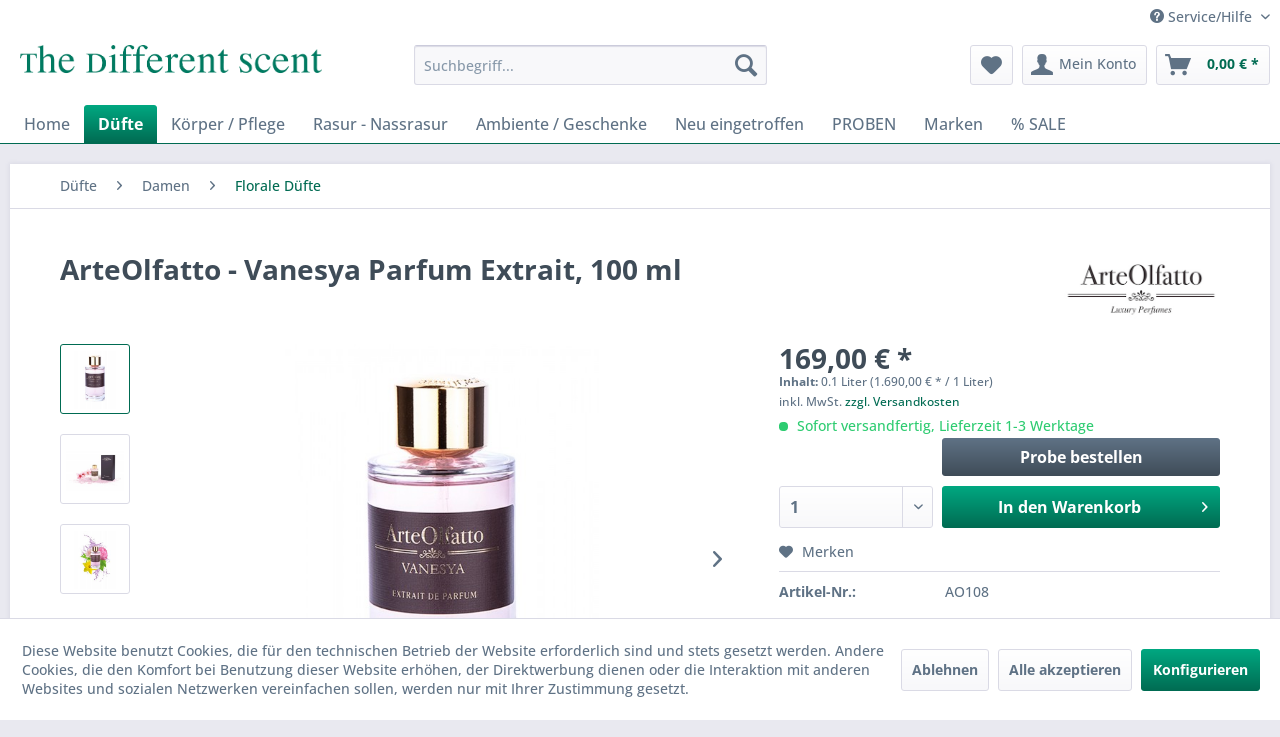

--- FILE ---
content_type: text/html; charset=UTF-8
request_url: https://www.thedifferentscent.de/duefte/damen/florale-duefte/1123/arteolfatto-vanesya-parfum-extrait-100-ml
body_size: 14061
content:
<!DOCTYPE html>
<html class="no-js" lang="de" itemscope="itemscope" itemtype="https://schema.org/WebPage">
<head>
<meta charset="utf-8">
<meta name="author" content="" />
<meta name="robots" content="index,follow" />
<meta name="revisit-after" content="15 days" />
<meta name="keywords" content="ArteOlfatto, Vanesya, Parfum, Luxusduft, Parfümerie, Berlin" />
<meta name="description" content=" 
Vanesya - dieses Parfüm ist den Frauen und ihrer Stärke für Inspiration gewidmet. Es ist ein Strauß aus einem einmaligen Mix von Moschus, Osmanthus…" />
<meta property="og:type" content="product" />
<meta property="og:site_name" content="The Different Scent" />
<meta property="og:url" content="https://www.thedifferentscent.de/duefte/damen/florale-duefte/1123/arteolfatto-vanesya-parfum-extrait-100-ml" />
<meta property="og:title" content="ArteOlfatto - Vanesya Parfum Extrait, 100 ml" />
<meta property="og:description" content="&amp;nbsp;
Vanesya    - dieses Parfüm ist  den Frauen und ihrer Stärke für Inspiration gewidmet. Es ist ein Strauß aus einem einmaligen Mix von…" />
<meta property="og:image" content="https://www.thedifferentscent.de/media/image/74/f7/87/ARTEOVAN1.jpg" />
<meta property="product:brand" content="ArteOlfatto" />
<meta property="product:price" content="169,00" />
<meta property="product:product_link" content="https://www.thedifferentscent.de/duefte/damen/florale-duefte/1123/arteolfatto-vanesya-parfum-extrait-100-ml" />
<meta name="twitter:card" content="product" />
<meta name="twitter:site" content="The Different Scent" />
<meta name="twitter:title" content="ArteOlfatto - Vanesya Parfum Extrait, 100 ml" />
<meta name="twitter:description" content="&amp;nbsp;
Vanesya    - dieses Parfüm ist  den Frauen und ihrer Stärke für Inspiration gewidmet. Es ist ein Strauß aus einem einmaligen Mix von…" />
<meta name="twitter:image" content="https://www.thedifferentscent.de/media/image/74/f7/87/ARTEOVAN1.jpg" />
<meta itemprop="copyrightHolder" content="The Different Scent" />
<meta itemprop="copyrightYear" content="2014" />
<meta itemprop="isFamilyFriendly" content="True" />
<meta itemprop="image" content="https://www.thedifferentscent.de/media/image/fc/70/97/h80_logo.png" />
<meta name="viewport" content="width=device-width, initial-scale=1.0">
<meta name="mobile-web-app-capable" content="yes">
<meta name="apple-mobile-web-app-title" content="The Different Scent">
<meta name="apple-mobile-web-app-capable" content="yes">
<meta name="apple-mobile-web-app-status-bar-style" content="default">
<link rel="apple-touch-icon-precomposed" href="https://www.thedifferentscent.de/media/image/69/75/16/180x180.png">
<link rel="shortcut icon" href="https://www.thedifferentscent.de/media/image/63/54/8c/favicon.png">
<meta name="msapplication-navbutton-color" content="#006b52" />
<meta name="application-name" content="The Different Scent" />
<meta name="msapplication-starturl" content="https://www.thedifferentscent.de/" />
<meta name="msapplication-window" content="width=1024;height=768" />
<meta name="msapplication-TileImage" content="https://www.thedifferentscent.de/media/image/e3/e2/cb/150x150.png">
<meta name="msapplication-TileColor" content="#006b52">
<meta name="theme-color" content="#006b52" />
<link rel="canonical" href="https://www.thedifferentscent.de/duefte/damen/florale-duefte/1123/arteolfatto-vanesya-parfum-extrait-100-ml" />
<title itemprop="name">ArteOlfatto - Vanesya Parfum Extrait, 100 ml | The Different Scent</title>
<link href="/web/cache/1745476318_daf51a539562aa6ac5a33e02d0056169.css" media="all" rel="stylesheet" type="text/css" />
<script>
window.dataLayer = window.dataLayer || [];
function gtag(){dataLayer.push(arguments);}
gtag("consent", "default", {ad_user_data: "denied",ad_personalization: "denied",ad_storage: "denied",wait_for_update: 500});
dataLayer.push({'event': 'default_consent'});
window._tmGoogleAdsFns = [];
</script>
<script>
var _tmOnGoogleAdsAllow = function(){
var script= document.createElement('script');
script.type = 'text/javascript';
script.src = 'https://www.googletagmanager.com/gtag/js?id=AW-1064261158';
script.async = true;
document.getElementsByTagName("head")[0].appendChild(script);
gtag('js', new Date());
gtag('config','AW-1064261158', {'send_page_view': false});
gtag("consent", "update", {
ad_storage: "granted",
ad_user_data: "granted",
ad_personalization: "granted",
});
for(var i in window._tmGoogleAdsFns){
if(typeof window._tmGoogleAdsFns[i] == "function"){
window._tmGoogleAdsFns[i]();
}
}
};
</script>
</head>
<body class="is--ctl-detail is--act-index has-tanmar-variants" >
<div data-paypalUnifiedMetaDataContainer="true"
data-paypalUnifiedRestoreOrderNumberUrl="https://www.thedifferentscent.de/widgets/PaypalUnifiedOrderNumber/restoreOrderNumber"
class="is--hidden">
</div>
<div class="page-wrap">
<noscript class="noscript-main">
<div class="alert is--warning">
<div class="alert--icon">
<i class="icon--element icon--warning"></i>
</div>
<div class="alert--content">
Um The&#x20;Different&#x20;Scent in vollem Umfang nutzen zu k&ouml;nnen, empfehlen wir Ihnen Javascript in Ihrem Browser zu aktiveren.
</div>
</div>
</noscript>
<header class="header-main">
<div class="top-bar">
<div class="container block-group">
<nav class="top-bar--navigation block" role="menubar">

    



    

<div class="navigation--entry entry--service has--drop-down" role="menuitem" aria-haspopup="true" data-drop-down-menu="true">
<i class="icon--service"></i> Service/Hilfe
<ul class="service--list is--rounded" role="menu">
<li class="service--entry" role="menuitem">
<a class="service--link" href="javascript:openCookieConsentManager()" title="Cookie-Einstellungen" >
Cookie-Einstellungen
</a>
</li>
<li class="service--entry" role="menuitem">
<a class="service--link" href="https://www.thedifferentscent.de/kontaktformular" title="Kontakt" target="_self">
Kontakt
</a>
</li>
<li class="service--entry" role="menuitem">
<a class="service--link" href="https://www.thedifferentscent.de/versand-und-zahlungsbedingungen" title="Versand und Zahlungsbedingungen" >
Versand und Zahlungsbedingungen
</a>
</li>
<li class="service--entry" role="menuitem">
<a class="service--link" href="https://www.thedifferentscent.de/widerrufsrecht" title="Widerrufsrecht" >
Widerrufsrecht
</a>
</li>
<li class="service--entry" role="menuitem">
<a class="service--link" href="https://www.thedifferentscent.de/datenschutz" title="Datenschutz" >
Datenschutz
</a>
</li>
<li class="service--entry" role="menuitem">
<a class="service--link" href="https://www.thedifferentscent.de/agb" title="AGB" >
AGB
</a>
</li>
<li class="service--entry" role="menuitem">
<a class="service--link" href="https://www.thedifferentscent.de/impressum" title="Impressum" >
Impressum
</a>
</li>
</ul>
</div>
</nav>
</div>
</div>
<div class="container header--navigation">
<div class="logo-main block-group" role="banner">
<div class="logo--shop block">
<a class="logo--link" href="https://www.thedifferentscent.de/" title="The Different Scent - zur Startseite wechseln">
<picture>
<source srcset="https://www.thedifferentscent.de/media/image/fc/70/97/h80_logo.png" media="(min-width: 78.75em)">
<source srcset="https://www.thedifferentscent.de/media/image/fc/70/97/h80_logo.png" media="(min-width: 64em)">
<source srcset="https://www.thedifferentscent.de/media/image/fc/70/97/h80_logo.png" media="(min-width: 48em)">
<img srcset="https://www.thedifferentscent.de/media/image/fd/88/49/h40_logo.png" alt="The Different Scent - zur Startseite wechseln" />
</picture>
</a>
</div>
</div>
<nav class="shop--navigation block-group">
<ul class="navigation--list block-group" role="menubar">
<li class="navigation--entry entry--menu-left" role="menuitem">
<a class="entry--link entry--trigger btn is--icon-left" href="#offcanvas--left" data-offcanvas="true" data-offCanvasSelector=".sidebar-main" aria-label="Menü">
<i class="icon--menu"></i> Menü
</a>
</li>
<li class="navigation--entry entry--search" role="menuitem" data-search="true" aria-haspopup="true" data-minLength="3">
<a class="btn entry--link entry--trigger" href="#show-hide--search" title="Suche anzeigen / schließen" aria-label="Suche anzeigen / schließen">
<i class="icon--search"></i>
<span class="search--display">Suchen</span>
</a>
<form action="/search" method="get" class="main-search--form">
<input type="search" name="sSearch" aria-label="Suchbegriff..." class="main-search--field" autocomplete="off" autocapitalize="off" placeholder="Suchbegriff..." maxlength="30"  />
<button type="submit" class="main-search--button" aria-label="Suchen">
<i class="icon--search"></i>
<span class="main-search--text">Suchen</span>
</button>
<div class="form--ajax-loader">&nbsp;</div>
</form>
<div class="main-search--results"></div>
</li>

    <li class="navigation--entry entry--notepad" role="menuitem">
        
        <a href="https://www.thedifferentscent.de/note" title="Merkzettel" aria-label="Merkzettel" class="btn">
            <i class="icon--heart"></i>
                    </a>
    </li>




    <li class="navigation--entry entry--account"
        role="menuitem"
        data-offcanvas="true"
        data-offCanvasSelector=".account--dropdown-navigation">
        
            <a href="https://www.thedifferentscent.de/account"
               title="Mein Konto"
               aria-label="Mein Konto"
               class="btn is--icon-left entry--link account--link">
                <i class="icon--account"></i>
                                    <span class="account--display">
                        Mein Konto
                    </span>
                            </a>
        

            </li>




    <li class="navigation--entry entry--cart" role="menuitem">
        
        <a class="btn is--icon-left cart--link" href="https://www.thedifferentscent.de/checkout/cart" title="Warenkorb" aria-label="Warenkorb">
            <span class="cart--display">
                                    Warenkorb
                            </span>

            <span class="badge is--primary is--minimal cart--quantity is--hidden">0</span>

            <i class="icon--basket"></i>

            <span class="cart--amount">
                0,00&nbsp;&euro; *
            </span>
        </a>
        <div class="ajax-loader">&nbsp;</div>
    </li>




</ul>
</nav>
<div class="container--ajax-cart" data-collapse-cart="true" data-displayMode="offcanvas"></div>
</div>
</header>
<nav class="navigation-main">
<div class="container" data-menu-scroller="true" data-listSelector=".navigation--list.container" data-viewPortSelector=".navigation--list-wrapper">
<div class="navigation--list-wrapper">
<ul class="navigation--list container" role="menubar" itemscope="itemscope" itemtype="https://schema.org/SiteNavigationElement">
<li class="navigation--entry is--home" role="menuitem"><a class="navigation--link is--first" href="https://www.thedifferentscent.de/" title="Home" aria-label="Home" itemprop="url"><span itemprop="name">Home</span></a></li><li class="navigation--entry is--active" role="menuitem"><a class="navigation--link is--active" href="https://www.thedifferentscent.de/duefte/" title="Düfte" aria-label="Düfte" itemprop="url"><span itemprop="name">Düfte</span></a></li><li class="navigation--entry" role="menuitem"><a class="navigation--link" href="https://www.thedifferentscent.de/koerper-pflege/" title="Körper / Pflege" aria-label="Körper / Pflege" itemprop="url"><span itemprop="name">Körper / Pflege</span></a></li><li class="navigation--entry" role="menuitem"><a class="navigation--link" href="https://www.thedifferentscent.de/rasur-nassrasur/" title="Rasur - Nassrasur" aria-label="Rasur - Nassrasur" itemprop="url"><span itemprop="name">Rasur - Nassrasur</span></a></li><li class="navigation--entry" role="menuitem"><a class="navigation--link" href="https://www.thedifferentscent.de/ambiente-geschenke/" title="Ambiente / Geschenke" aria-label="Ambiente / Geschenke" itemprop="url"><span itemprop="name">Ambiente / Geschenke</span></a></li><li class="navigation--entry" role="menuitem"><a class="navigation--link" href="https://www.thedifferentscent.de/neu-eingetroffen/" title="Neu eingetroffen" aria-label="Neu eingetroffen" itemprop="url"><span itemprop="name">Neu eingetroffen</span></a></li><li class="navigation--entry" role="menuitem"><a class="navigation--link" href="https://www.thedifferentscent.de/proben/" title="PROBEN" aria-label="PROBEN" itemprop="url"><span itemprop="name">PROBEN</span></a></li><li class="navigation--entry" role="menuitem"><a class="navigation--link" href="https://www.thedifferentscent.de/marken/" title="Marken" aria-label="Marken" itemprop="url"><span itemprop="name">Marken</span></a></li><li class="navigation--entry" role="menuitem"><a class="navigation--link" href="https://www.thedifferentscent.de/sale/" title="% SALE" aria-label="% SALE" itemprop="url"><span itemprop="name">% SALE</span></a></li>            </ul>
</div>
<div class="advanced-menu" data-advanced-menu="true" data-hoverDelay="250">
<div class="menu--container">
<div class="button-container">
<a href="https://www.thedifferentscent.de/duefte/" class="button--category" aria-label="Zur Kategorie Düfte" title="Zur Kategorie Düfte">
<i class="icon--arrow-right"></i>
Zur Kategorie Düfte
</a>
<span class="button--close">
<i class="icon--cross"></i>
</span>
</div>
<div class="content--wrapper has--content">
<ul class="menu--list menu--level-0 columns--4" style="width: 100%;">
<li class="menu--list-item item--level-0" style="width: 100%">
<a href="https://www.thedifferentscent.de/duefte/damen/" class="menu--list-item-link" aria-label="Damen" title="Damen">Damen</a>
<ul class="menu--list menu--level-1 columns--4">
<li class="menu--list-item item--level-1">
<a href="https://www.thedifferentscent.de/duefte/damen/frische-duefte/" class="menu--list-item-link" aria-label="Frische Düfte" title="Frische Düfte">Frische Düfte</a>
</li>
<li class="menu--list-item item--level-1">
<a href="https://www.thedifferentscent.de/duefte/damen/fruchtige-duefte/" class="menu--list-item-link" aria-label="Fruchtige Düfte" title="Fruchtige Düfte">Fruchtige Düfte</a>
</li>
<li class="menu--list-item item--level-1">
<a href="https://www.thedifferentscent.de/duefte/damen/florale-duefte/" class="menu--list-item-link" aria-label="Florale Düfte" title="Florale Düfte">Florale Düfte</a>
</li>
<li class="menu--list-item item--level-1">
<a href="https://www.thedifferentscent.de/duefte/damen/wuerzige-duefte/" class="menu--list-item-link" aria-label="Würzige Düfte" title="Würzige Düfte">Würzige Düfte</a>
</li>
<li class="menu--list-item item--level-1">
<a href="https://www.thedifferentscent.de/duefte/damen/suesse-versuchungen/" class="menu--list-item-link" aria-label="Süsse Versuchungen" title="Süsse Versuchungen">Süsse Versuchungen</a>
</li>
<li class="menu--list-item item--level-1">
<a href="https://www.thedifferentscent.de/duefte/damen/die-neue-welt.../" class="menu--list-item-link" aria-label="Die Neue Welt..." title="Die Neue Welt...">Die Neue Welt...</a>
</li>
</ul>
</li>
<li class="menu--list-item item--level-0" style="width: 100%">
<a href="https://www.thedifferentscent.de/duefte/herren/" class="menu--list-item-link" aria-label="Herren" title="Herren">Herren</a>
<ul class="menu--list menu--level-1 columns--4">
<li class="menu--list-item item--level-1">
<a href="https://www.thedifferentscent.de/duefte/herren/zitrische-duefte/" class="menu--list-item-link" aria-label="Zitrische Düfte" title="Zitrische Düfte">Zitrische Düfte</a>
</li>
<li class="menu--list-item item--level-1">
<a href="https://www.thedifferentscent.de/duefte/herren/frische-duefte/" class="menu--list-item-link" aria-label="Frische Düfte" title="Frische Düfte">Frische Düfte</a>
</li>
<li class="menu--list-item item--level-1">
<a href="https://www.thedifferentscent.de/duefte/herren/herbal-gruene-duefte/" class="menu--list-item-link" aria-label="Herbal-grüne Düfte" title="Herbal-grüne Düfte">Herbal-grüne Düfte</a>
</li>
<li class="menu--list-item item--level-1">
<a href="https://www.thedifferentscent.de/duefte/herren/holzige-duefte/" class="menu--list-item-link" aria-label="Holzige Düfte" title="Holzige Düfte">Holzige Düfte</a>
</li>
<li class="menu--list-item item--level-1">
<a href="https://www.thedifferentscent.de/duefte/herren/wuerzige-duefte/" class="menu--list-item-link" aria-label="Würzige Düfte" title="Würzige Düfte">Würzige Düfte</a>
</li>
<li class="menu--list-item item--level-1">
<a href="https://www.thedifferentscent.de/duefte/herren/aussergewoehnliches/" class="menu--list-item-link" aria-label="Außergewöhnliches" title="Außergewöhnliches">Außergewöhnliches</a>
</li>
</ul>
</li>
<li class="menu--list-item item--level-0" style="width: 100%">
<a href="https://www.thedifferentscent.de/duefte/damen-herren/" class="menu--list-item-link" aria-label="Damen / Herren" title="Damen / Herren">Damen / Herren</a>
</li>
<li class="menu--list-item item--level-0" style="width: 100%">
<a href="https://www.thedifferentscent.de/duefte/penhaligons-bayolea/" class="menu--list-item-link" aria-label="Penhaligons - BAYOLEA" title="Penhaligons - BAYOLEA">Penhaligons - BAYOLEA</a>
</li>
</ul>
</div>
</div>
<div class="menu--container">
<div class="button-container">
<a href="https://www.thedifferentscent.de/koerper-pflege/" class="button--category" aria-label="Zur Kategorie Körper / Pflege" title="Zur Kategorie Körper / Pflege">
<i class="icon--arrow-right"></i>
Zur Kategorie Körper / Pflege
</a>
<span class="button--close">
<i class="icon--cross"></i>
</span>
</div>
<div class="content--wrapper has--content">
<ul class="menu--list menu--level-0 columns--4" style="width: 100%;">
<li class="menu--list-item item--level-0" style="width: 100%">
<a href="https://www.thedifferentscent.de/koerper-pflege/seife/" class="menu--list-item-link" aria-label="Seife" title="Seife">Seife</a>
</li>
<li class="menu--list-item item--level-0" style="width: 100%">
<a href="https://www.thedifferentscent.de/koerper-pflege/duschen-und-baden/" class="menu--list-item-link" aria-label="Duschen und Baden" title="Duschen und Baden">Duschen und Baden</a>
</li>
<li class="menu--list-item item--level-0" style="width: 100%">
<a href="https://www.thedifferentscent.de/koerper-pflege/gesicht-und-koerper/" class="menu--list-item-link" aria-label="Gesicht und Körper" title="Gesicht und Körper">Gesicht und Körper</a>
<ul class="menu--list menu--level-1 columns--4">
<li class="menu--list-item item--level-1">
<a href="https://www.thedifferentscent.de/koerper-pflege/gesicht-und-koerper/haarpflege/" class="menu--list-item-link" aria-label="Haarpflege" title="Haarpflege">Haarpflege</a>
</li>
<li class="menu--list-item item--level-1">
<a href="https://www.thedifferentscent.de/koerper-pflege/gesicht-und-koerper/hautpflege/" class="menu--list-item-link" aria-label="Hautpflege" title="Hautpflege">Hautpflege</a>
</li>
<li class="menu--list-item item--level-1">
<a href="https://www.thedifferentscent.de/koerper-pflege/gesicht-und-koerper/bartpflege/" class="menu--list-item-link" aria-label="Bartpflege" title="Bartpflege">Bartpflege</a>
</li>
<li class="menu--list-item item--level-1">
<a href="https://www.thedifferentscent.de/koerper-pflege/gesicht-und-koerper/haarbuersten/" class="menu--list-item-link" aria-label="Haarbürsten" title="Haarbürsten">Haarbürsten</a>
</li>
</ul>
</li>
<li class="menu--list-item item--level-0" style="width: 100%">
<a href="https://www.thedifferentscent.de/koerper-pflege/zahnpflege/" class="menu--list-item-link" aria-label="Zahnpflege" title="Zahnpflege">Zahnpflege</a>
</li>
<li class="menu--list-item item--level-0" style="width: 100%">
<a href="https://www.thedifferentscent.de/koerper-pflege/koerperpuder/" class="menu--list-item-link" aria-label="Körperpuder" title="Körperpuder">Körperpuder</a>
</li>
<li class="menu--list-item item--level-0" style="width: 100%">
<a href="https://www.thedifferentscent.de/koerper-pflege/manikuere-accessoires/" class="menu--list-item-link" aria-label="Maniküre - Accessoires" title="Maniküre - Accessoires">Maniküre - Accessoires</a>
</li>
</ul>
</div>
</div>
<div class="menu--container">
<div class="button-container">
<a href="https://www.thedifferentscent.de/rasur-nassrasur/" class="button--category" aria-label="Zur Kategorie Rasur - Nassrasur" title="Zur Kategorie Rasur - Nassrasur">
<i class="icon--arrow-right"></i>
Zur Kategorie Rasur - Nassrasur
</a>
<span class="button--close">
<i class="icon--cross"></i>
</span>
</div>
<div class="content--wrapper has--content">
<ul class="menu--list menu--level-0 columns--4" style="width: 100%;">
<li class="menu--list-item item--level-0" style="width: 100%">
<a href="https://www.thedifferentscent.de/rasur-nassrasur/rasierseife/" class="menu--list-item-link" aria-label="Rasierseife" title="Rasierseife">Rasierseife</a>
</li>
<li class="menu--list-item item--level-0" style="width: 100%">
<a href="https://www.thedifferentscent.de/rasur-nassrasur/rasiercreme/" class="menu--list-item-link" aria-label="Rasiercreme" title="Rasiercreme">Rasiercreme</a>
</li>
<li class="menu--list-item item--level-0" style="width: 100%">
<a href="https://www.thedifferentscent.de/rasur-nassrasur/after-shave/" class="menu--list-item-link" aria-label="After Shave" title="After Shave">After Shave</a>
<ul class="menu--list menu--level-1 columns--4">
<li class="menu--list-item item--level-1">
<a href="https://www.thedifferentscent.de/rasur-nassrasur/after-shave/aftershave-balsam/" class="menu--list-item-link" aria-label="Aftershave Balsam" title="Aftershave Balsam">Aftershave Balsam</a>
</li>
<li class="menu--list-item item--level-1">
<a href="https://www.thedifferentscent.de/rasur-nassrasur/after-shave/aftershave-splash/" class="menu--list-item-link" aria-label="Aftershave Splash" title="Aftershave Splash">Aftershave Splash</a>
</li>
<li class="menu--list-item item--level-1">
<a href="https://www.thedifferentscent.de/rasur-nassrasur/after-shave/pre-shavesrasieroele/" class="menu--list-item-link" aria-label="Pre-Shaves/Rasieröle" title="Pre-Shaves/Rasieröle">Pre-Shaves/Rasieröle</a>
</li>
<li class="menu--list-item item--level-1">
<a href="https://www.thedifferentscent.de/rasur-nassrasur/after-shave/puder/" class="menu--list-item-link" aria-label="Puder" title="Puder">Puder</a>
</li>
<li class="menu--list-item item--level-1">
<a href="https://www.thedifferentscent.de/rasur-nassrasur/after-shave/hautpflege/" class="menu--list-item-link" aria-label="Hautpflege" title="Hautpflege">Hautpflege</a>
</li>
</ul>
</li>
<li class="menu--list-item item--level-0" style="width: 100%">
<a href="https://www.thedifferentscent.de/rasur-nassrasur/rasiermesser/" class="menu--list-item-link" aria-label="Rasiermesser" title="Rasiermesser">Rasiermesser</a>
<ul class="menu--list menu--level-1 columns--4">
<li class="menu--list-item item--level-1">
<a href="https://www.thedifferentscent.de/rasur-nassrasur/rasiermesser/rasiermesser-inox/" class="menu--list-item-link" aria-label="Rasiermesser INOX" title="Rasiermesser INOX">Rasiermesser INOX</a>
</li>
<li class="menu--list-item item--level-1">
<a href="https://www.thedifferentscent.de/rasur-nassrasur/rasiermesser/rasiermessersets/" class="menu--list-item-link" aria-label="Rasiermessersets" title="Rasiermessersets">Rasiermessersets</a>
</li>
<li class="menu--list-item item--level-1">
<a href="https://www.thedifferentscent.de/rasur-nassrasur/rasiermesser/streichriemen/" class="menu--list-item-link" aria-label="Streichriemen" title="Streichriemen">Streichriemen</a>
</li>
<li class="menu--list-item item--level-1">
<a href="https://www.thedifferentscent.de/rasur-nassrasur/rasiermesser/dovo-shavette/" class="menu--list-item-link" aria-label="Dovo Shavette" title="Dovo Shavette">Dovo Shavette</a>
</li>
<li class="menu--list-item item--level-1">
<a href="https://www.thedifferentscent.de/rasur-nassrasur/rasiermesser/rasiermesser-zubehoer/" class="menu--list-item-link" aria-label="Rasiermesser Zubehör" title="Rasiermesser Zubehör">Rasiermesser Zubehör</a>
</li>
<li class="menu--list-item item--level-1">
<a href="https://www.thedifferentscent.de/rasur-nassrasur/rasiermesser/service/" class="menu--list-item-link" aria-label="Service" title="Service">Service</a>
</li>
</ul>
</li>
<li class="menu--list-item item--level-0" style="width: 100%">
<a href="https://www.thedifferentscent.de/rasur-nassrasur/rasierer-hobel/" class="menu--list-item-link" aria-label="Rasierer - Hobel" title="Rasierer - Hobel">Rasierer - Hobel</a>
<ul class="menu--list menu--level-1 columns--4">
<li class="menu--list-item item--level-1">
<a href="https://www.thedifferentscent.de/rasur-nassrasur/rasierer-hobel/unsere-besten.../" class="menu--list-item-link" aria-label="Unsere Besten..." title="Unsere Besten...">Unsere Besten...</a>
</li>
<li class="menu--list-item item--level-1">
<a href="https://www.thedifferentscent.de/rasur-nassrasur/rasierer-hobel/klassische-hobel/" class="menu--list-item-link" aria-label="Klassische Hobel" title="Klassische Hobel">Klassische Hobel</a>
</li>
<li class="menu--list-item item--level-1">
<a href="https://www.thedifferentscent.de/rasur-nassrasur/rasierer-hobel/rasierer-mach3/" class="menu--list-item-link" aria-label="Rasierer Mach3®" title="Rasierer Mach3®">Rasierer Mach3®</a>
</li>
<li class="menu--list-item item--level-1">
<a href="https://www.thedifferentscent.de/rasur-nassrasur/rasierer-hobel/rasier-sets/" class="menu--list-item-link" aria-label="Rasier - Sets" title="Rasier - Sets">Rasier - Sets</a>
</li>
<li class="menu--list-item item--level-1">
<a href="https://www.thedifferentscent.de/rasur-nassrasur/rasierer-hobel/fuer-die-reise.../" class="menu--list-item-link" aria-label="Für die Reise..." title="Für die Reise...">Für die Reise...</a>
</li>
<li class="menu--list-item item--level-1">
<a href="https://www.thedifferentscent.de/rasur-nassrasur/rasierer-hobel/spezial-rasierer/" class="menu--list-item-link" aria-label="Spezial Rasierer" title="Spezial Rasierer">Spezial Rasierer</a>
</li>
</ul>
</li>
<li class="menu--list-item item--level-0" style="width: 100%">
<a href="https://www.thedifferentscent.de/rasur-nassrasur/rasierpinsel/" class="menu--list-item-link" aria-label="Rasierpinsel" title="Rasierpinsel">Rasierpinsel</a>
<ul class="menu--list menu--level-1 columns--4">
<li class="menu--list-item item--level-1">
<a href="https://www.thedifferentscent.de/rasur-nassrasur/rasierpinsel/rasierpinselhalter/" class="menu--list-item-link" aria-label="Rasierpinselhalter" title="Rasierpinselhalter">Rasierpinselhalter</a>
</li>
</ul>
</li>
<li class="menu--list-item item--level-0" style="width: 100%">
<a href="https://www.thedifferentscent.de/rasur-nassrasur/zubehoer/" class="menu--list-item-link" aria-label="Zubehör" title="Zubehör">Zubehör</a>
<ul class="menu--list menu--level-1 columns--4">
<li class="menu--list-item item--level-1">
<a href="https://www.thedifferentscent.de/rasur-nassrasur/zubehoer/seifenschalen/" class="menu--list-item-link" aria-label="Seifenschalen" title="Seifenschalen">Seifenschalen</a>
</li>
<li class="menu--list-item item--level-1">
<a href="https://www.thedifferentscent.de/rasur-nassrasur/zubehoer/rasierklingen/" class="menu--list-item-link" aria-label="Rasierklingen" title="Rasierklingen">Rasierklingen</a>
</li>
</ul>
</li>
<li class="menu--list-item item--level-0" style="width: 100%">
<a href="https://www.thedifferentscent.de/rasur-nassrasur/rasierklingen/" class="menu--list-item-link" aria-label="Rasierklingen" title="Rasierklingen">Rasierklingen</a>
</li>
<li class="menu--list-item item--level-0" style="width: 100%">
<a href="https://www.thedifferentscent.de/rasur-nassrasur/old-traditional/" class="menu--list-item-link" aria-label="Old Traditional" title="Old Traditional">Old Traditional</a>
</li>
</ul>
</div>
</div>
<div class="menu--container">
<div class="button-container">
<a href="https://www.thedifferentscent.de/ambiente-geschenke/" class="button--category" aria-label="Zur Kategorie Ambiente / Geschenke" title="Zur Kategorie Ambiente / Geschenke">
<i class="icon--arrow-right"></i>
Zur Kategorie Ambiente / Geschenke
</a>
<span class="button--close">
<i class="icon--cross"></i>
</span>
</div>
<div class="content--wrapper has--content">
<ul class="menu--list menu--level-0 columns--4" style="width: 100%;">
<li class="menu--list-item item--level-0" style="width: 100%">
<a href="https://www.thedifferentscent.de/ambiente-geschenke/raumduft/" class="menu--list-item-link" aria-label="Raumduft" title="Raumduft">Raumduft</a>
</li>
<li class="menu--list-item item--level-0" style="width: 100%">
<a href="https://www.thedifferentscent.de/ambiente-geschenke/geschenkverpackungen/" class="menu--list-item-link" aria-label="Geschenkverpackungen" title="Geschenkverpackungen">Geschenkverpackungen</a>
</li>
<li class="menu--list-item item--level-0" style="width: 100%">
<a href="https://www.thedifferentscent.de/ambiente-geschenke/geschenke/" class="menu--list-item-link" aria-label="Geschenke" title="Geschenke">Geschenke</a>
<ul class="menu--list menu--level-1 columns--4">
<li class="menu--list-item item--level-1">
<a href="https://www.thedifferentscent.de/ambiente-geschenke/geschenke/fuer-sie/" class="menu--list-item-link" aria-label="Für Sie" title="Für Sie">Für Sie</a>
</li>
<li class="menu--list-item item--level-1">
<a href="https://www.thedifferentscent.de/ambiente-geschenke/geschenke/fuer-ihn/" class="menu--list-item-link" aria-label="Für Ihn" title="Für Ihn">Für Ihn</a>
</li>
<li class="menu--list-item item--level-1">
<a href="https://www.thedifferentscent.de/ambiente-geschenke/geschenke/einen-gutschein/" class="menu--list-item-link" aria-label="Einen Gutschein!" title="Einen Gutschein!">Einen Gutschein!</a>
</li>
</ul>
</li>
</ul>
</div>
</div>
<div class="menu--container">
<div class="button-container">
<a href="https://www.thedifferentscent.de/neu-eingetroffen/" class="button--category" aria-label="Zur Kategorie Neu eingetroffen" title="Zur Kategorie Neu eingetroffen">
<i class="icon--arrow-right"></i>
Zur Kategorie Neu eingetroffen
</a>
<span class="button--close">
<i class="icon--cross"></i>
</span>
</div>
<div class="content--wrapper has--content">
<ul class="menu--list menu--level-0 columns--4" style="width: 100%;">
<li class="menu--list-item item--level-0" style="width: 100%">
<a href="https://www.thedifferentscent.de/neu-eingetroffen/duefte/" class="menu--list-item-link" aria-label="Düfte" title="Düfte">Düfte</a>
</li>
<li class="menu--list-item item--level-0" style="width: 100%">
<a href="https://www.thedifferentscent.de/neu-eingetroffen/koerper-pflege/" class="menu--list-item-link" aria-label="Körper / Pflege" title="Körper / Pflege">Körper / Pflege</a>
</li>
<li class="menu--list-item item--level-0" style="width: 100%">
<a href="https://www.thedifferentscent.de/neu-eingetroffen/rasur/" class="menu--list-item-link" aria-label="Rasur" title="Rasur">Rasur</a>
</li>
</ul>
</div>
</div>
<div class="menu--container">
<div class="button-container">
<a href="https://www.thedifferentscent.de/proben/" class="button--category" aria-label="Zur Kategorie PROBEN" title="Zur Kategorie PROBEN">
<i class="icon--arrow-right"></i>
Zur Kategorie PROBEN
</a>
<span class="button--close">
<i class="icon--cross"></i>
</span>
</div>
<div class="content--wrapper has--content">
<ul class="menu--list menu--level-0 columns--4" style="width: 100%;">
<li class="menu--list-item item--level-0" style="width: 100%">
<a href="https://www.thedifferentscent.de/proben/duefte/" class="menu--list-item-link" aria-label="Düfte" title="Düfte">Düfte</a>
</li>
</ul>
</div>
</div>
<div class="menu--container">
</div>
<div class="menu--container">
<div class="button-container">
<a href="https://www.thedifferentscent.de/sale/" class="button--category" aria-label="Zur Kategorie % SALE" title="Zur Kategorie % SALE">
<i class="icon--arrow-right"></i>
Zur Kategorie % SALE
</a>
<span class="button--close">
<i class="icon--cross"></i>
</span>
</div>
</div>
</div>
</div>
</nav>
<section class="content-main container block-group">
<nav class="content--breadcrumb block">
<ul class="breadcrumb--list" role="menu" itemscope itemtype="https://schema.org/BreadcrumbList">
<li role="menuitem" class="breadcrumb--entry" itemprop="itemListElement" itemscope itemtype="https://schema.org/ListItem">
<a class="breadcrumb--link" href="https://www.thedifferentscent.de/duefte/" title="Düfte" itemprop="item">
<link itemprop="url" href="https://www.thedifferentscent.de/duefte/" />
<span class="breadcrumb--title" itemprop="name">Düfte</span>
</a>
<meta itemprop="position" content="0" />
</li>
<li role="none" class="breadcrumb--separator">
<i class="icon--arrow-right"></i>
</li>
<li role="menuitem" class="breadcrumb--entry" itemprop="itemListElement" itemscope itemtype="https://schema.org/ListItem">
<a class="breadcrumb--link" href="https://www.thedifferentscent.de/duefte/damen/" title="Damen" itemprop="item">
<link itemprop="url" href="https://www.thedifferentscent.de/duefte/damen/" />
<span class="breadcrumb--title" itemprop="name">Damen</span>
</a>
<meta itemprop="position" content="1" />
</li>
<li role="none" class="breadcrumb--separator">
<i class="icon--arrow-right"></i>
</li>
<li role="menuitem" class="breadcrumb--entry is--active" itemprop="itemListElement" itemscope itemtype="https://schema.org/ListItem">
<a class="breadcrumb--link" href="https://www.thedifferentscent.de/duefte/damen/florale-duefte/" title="Florale Düfte" itemprop="item">
<link itemprop="url" href="https://www.thedifferentscent.de/duefte/damen/florale-duefte/" />
<span class="breadcrumb--title" itemprop="name">Florale Düfte</span>
</a>
<meta itemprop="position" content="2" />
</li>
</ul>
</nav>
<div class="content-main--inner">
<div id='cookie-consent' class='off-canvas is--left block-transition' data-cookie-consent-manager='true' data-cookieTimeout='60'>
<div class='cookie-consent--header cookie-consent--close'>
Cookie-Einstellungen
<i class="icon--arrow-right"></i>
</div>
<div class='cookie-consent--description'>
Diese Website benutzt Cookies, die für den technischen Betrieb der Website erforderlich sind und stets gesetzt werden. Andere Cookies, die den Komfort bei Benutzung dieser Website erhöhen, der Direktwerbung dienen oder die Interaktion mit anderen Websites und sozialen Netzwerken vereinfachen sollen, werden nur mit Ihrer Zustimmung gesetzt.
</div>
<div class='cookie-consent--configuration'>
<div class='cookie-consent--configuration-header'>
<div class='cookie-consent--configuration-header-text'>Konfiguration</div>
</div>
<div class='cookie-consent--configuration-main'>
<div class='cookie-consent--group'>
<input type="hidden" class="cookie-consent--group-name" value="technical" />
<label class="cookie-consent--group-state cookie-consent--state-input cookie-consent--required">
<input type="checkbox" name="technical-state" class="cookie-consent--group-state-input" disabled="disabled" checked="checked"/>
<span class="cookie-consent--state-input-element"></span>
</label>
<div class='cookie-consent--group-title' data-collapse-panel='true' data-contentSiblingSelector=".cookie-consent--group-container">
<div class="cookie-consent--group-title-label cookie-consent--state-label">
Technisch erforderlich
</div>
<span class="cookie-consent--group-arrow is-icon--right">
<i class="icon--arrow-right"></i>
</span>
</div>
<div class='cookie-consent--group-container'>
<div class='cookie-consent--group-description'>
Diese Cookies sind für die Grundfunktionen des Shops notwendig.
</div>
<div class='cookie-consent--cookies-container'>
<div class='cookie-consent--cookie'>
<input type="hidden" class="cookie-consent--cookie-name" value="cookieDeclined" />
<label class="cookie-consent--cookie-state cookie-consent--state-input cookie-consent--required">
<input type="checkbox" name="cookieDeclined-state" class="cookie-consent--cookie-state-input" disabled="disabled" checked="checked" />
<span class="cookie-consent--state-input-element"></span>
</label>
<div class='cookie--label cookie-consent--state-label'>
"Alle Cookies ablehnen" Cookie
</div>
</div>
<div class='cookie-consent--cookie'>
<input type="hidden" class="cookie-consent--cookie-name" value="allowCookie" />
<label class="cookie-consent--cookie-state cookie-consent--state-input cookie-consent--required">
<input type="checkbox" name="allowCookie-state" class="cookie-consent--cookie-state-input" disabled="disabled" checked="checked" />
<span class="cookie-consent--state-input-element"></span>
</label>
<div class='cookie--label cookie-consent--state-label'>
"Alle Cookies annehmen" Cookie
</div>
</div>
<div class='cookie-consent--cookie'>
<input type="hidden" class="cookie-consent--cookie-name" value="shop" />
<label class="cookie-consent--cookie-state cookie-consent--state-input cookie-consent--required">
<input type="checkbox" name="shop-state" class="cookie-consent--cookie-state-input" disabled="disabled" checked="checked" />
<span class="cookie-consent--state-input-element"></span>
</label>
<div class='cookie--label cookie-consent--state-label'>
Ausgewählter Shop
</div>
</div>
<div class='cookie-consent--cookie'>
<input type="hidden" class="cookie-consent--cookie-name" value="csrf_token" />
<label class="cookie-consent--cookie-state cookie-consent--state-input cookie-consent--required">
<input type="checkbox" name="csrf_token-state" class="cookie-consent--cookie-state-input" disabled="disabled" checked="checked" />
<span class="cookie-consent--state-input-element"></span>
</label>
<div class='cookie--label cookie-consent--state-label'>
CSRF-Token
</div>
</div>
<div class='cookie-consent--cookie'>
<input type="hidden" class="cookie-consent--cookie-name" value="cookiePreferences" />
<label class="cookie-consent--cookie-state cookie-consent--state-input cookie-consent--required">
<input type="checkbox" name="cookiePreferences-state" class="cookie-consent--cookie-state-input" disabled="disabled" checked="checked" />
<span class="cookie-consent--state-input-element"></span>
</label>
<div class='cookie--label cookie-consent--state-label'>
Cookie-Einstellungen
</div>
</div>
<div class='cookie-consent--cookie'>
<input type="hidden" class="cookie-consent--cookie-name" value="x-cache-context-hash" />
<label class="cookie-consent--cookie-state cookie-consent--state-input cookie-consent--required">
<input type="checkbox" name="x-cache-context-hash-state" class="cookie-consent--cookie-state-input" disabled="disabled" checked="checked" />
<span class="cookie-consent--state-input-element"></span>
</label>
<div class='cookie--label cookie-consent--state-label'>
Individuelle Preise
</div>
</div>
<div class='cookie-consent--cookie'>
<input type="hidden" class="cookie-consent--cookie-name" value="nocache" />
<label class="cookie-consent--cookie-state cookie-consent--state-input cookie-consent--required">
<input type="checkbox" name="nocache-state" class="cookie-consent--cookie-state-input" disabled="disabled" checked="checked" />
<span class="cookie-consent--state-input-element"></span>
</label>
<div class='cookie--label cookie-consent--state-label'>
Kundenspezifisches Caching
</div>
</div>
<div class='cookie-consent--cookie'>
<input type="hidden" class="cookie-consent--cookie-name" value="paypal-cookies" />
<label class="cookie-consent--cookie-state cookie-consent--state-input cookie-consent--required">
<input type="checkbox" name="paypal-cookies-state" class="cookie-consent--cookie-state-input" disabled="disabled" checked="checked" />
<span class="cookie-consent--state-input-element"></span>
</label>
<div class='cookie--label cookie-consent--state-label'>
PayPal-Zahlungen
</div>
</div>
<div class='cookie-consent--cookie'>
<input type="hidden" class="cookie-consent--cookie-name" value="session" />
<label class="cookie-consent--cookie-state cookie-consent--state-input cookie-consent--required">
<input type="checkbox" name="session-state" class="cookie-consent--cookie-state-input" disabled="disabled" checked="checked" />
<span class="cookie-consent--state-input-element"></span>
</label>
<div class='cookie--label cookie-consent--state-label'>
Session
</div>
</div>
<div class='cookie-consent--cookie'>
<input type="hidden" class="cookie-consent--cookie-name" value="currency" />
<label class="cookie-consent--cookie-state cookie-consent--state-input cookie-consent--required">
<input type="checkbox" name="currency-state" class="cookie-consent--cookie-state-input" disabled="disabled" checked="checked" />
<span class="cookie-consent--state-input-element"></span>
</label>
<div class='cookie--label cookie-consent--state-label'>
Währungswechsel
</div>
</div>
</div>
</div>
</div>
<div class='cookie-consent--group'>
<input type="hidden" class="cookie-consent--group-name" value="comfort" />
<label class="cookie-consent--group-state cookie-consent--state-input">
<input type="checkbox" name="comfort-state" class="cookie-consent--group-state-input"/>
<span class="cookie-consent--state-input-element"></span>
</label>
<div class='cookie-consent--group-title' data-collapse-panel='true' data-contentSiblingSelector=".cookie-consent--group-container">
<div class="cookie-consent--group-title-label cookie-consent--state-label">
Komfortfunktionen
</div>
<span class="cookie-consent--group-arrow is-icon--right">
<i class="icon--arrow-right"></i>
</span>
</div>
<div class='cookie-consent--group-container'>
<div class='cookie-consent--group-description'>
Diese Cookies werden genutzt um das Einkaufserlebnis noch ansprechender zu gestalten, beispielsweise für die Wiedererkennung des Besuchers.
</div>
<div class='cookie-consent--cookies-container'>
<div class='cookie-consent--cookie'>
<input type="hidden" class="cookie-consent--cookie-name" value="sUniqueID" />
<label class="cookie-consent--cookie-state cookie-consent--state-input">
<input type="checkbox" name="sUniqueID-state" class="cookie-consent--cookie-state-input" />
<span class="cookie-consent--state-input-element"></span>
</label>
<div class='cookie--label cookie-consent--state-label'>
Merkzettel
</div>
</div>
</div>
</div>
</div>
<div class='cookie-consent--group'>
<input type="hidden" class="cookie-consent--group-name" value="statistics" />
<label class="cookie-consent--group-state cookie-consent--state-input">
<input type="checkbox" name="statistics-state" class="cookie-consent--group-state-input"/>
<span class="cookie-consent--state-input-element"></span>
</label>
<div class='cookie-consent--group-title' data-collapse-panel='true' data-contentSiblingSelector=".cookie-consent--group-container">
<div class="cookie-consent--group-title-label cookie-consent--state-label">
Statistik & Tracking
</div>
<span class="cookie-consent--group-arrow is-icon--right">
<i class="icon--arrow-right"></i>
</span>
</div>
<div class='cookie-consent--group-container'>
<div class='cookie-consent--cookies-container'>
<div class='cookie-consent--cookie'>
<input type="hidden" class="cookie-consent--cookie-name" value="x-ua-device" />
<label class="cookie-consent--cookie-state cookie-consent--state-input">
<input type="checkbox" name="x-ua-device-state" class="cookie-consent--cookie-state-input" />
<span class="cookie-consent--state-input-element"></span>
</label>
<div class='cookie--label cookie-consent--state-label'>
Endgeräteerkennung
</div>
</div>
<div class='cookie-consent--cookie'>
<input type="hidden" class="cookie-consent--cookie-name" value="googleads_tracking" />
<label class="cookie-consent--cookie-state cookie-consent--state-input">
<input type="checkbox" name="googleads_tracking-state" class="cookie-consent--cookie-state-input" />
<span class="cookie-consent--state-input-element"></span>
</label>
<div class='cookie--label cookie-consent--state-label'>
Google Ads
</div>
</div>
<div class='cookie-consent--cookie'>
<input type="hidden" class="cookie-consent--cookie-name" value="partner" />
<label class="cookie-consent--cookie-state cookie-consent--state-input">
<input type="checkbox" name="partner-state" class="cookie-consent--cookie-state-input" />
<span class="cookie-consent--state-input-element"></span>
</label>
<div class='cookie--label cookie-consent--state-label'>
Partnerprogramm
</div>
</div>
</div>
</div>
</div>
</div>
</div>
<div class="cookie-consent--save">
<input class="cookie-consent--save-button btn is--primary" type="button" value="Einstellungen speichern" />
</div>
</div>
<aside class="sidebar-main off-canvas">
<div class="navigation--smartphone">
<ul class="navigation--list ">
<li class="navigation--entry entry--close-off-canvas">
<a href="#close-categories-menu" title="Menü schließen" class="navigation--link">
Menü schließen <i class="icon--arrow-right"></i>
</a>
</li>
</ul>
<div class="mobile--switches">

    



    

</div>
</div>
<div class="sidebar--categories-wrapper" data-subcategory-nav="true" data-mainCategoryId="3" data-categoryId="37" data-fetchUrl="/widgets/listing/getCategory/categoryId/37">
<div class="categories--headline navigation--headline">
Kategorien
</div>
<div class="sidebar--categories-navigation">
<ul class="sidebar--navigation categories--navigation navigation--list is--drop-down is--level0 is--rounded" role="menu">
<li class="navigation--entry is--active has--sub-categories has--sub-children" role="menuitem">
<a class="navigation--link is--active has--sub-categories link--go-forward" href="https://www.thedifferentscent.de/duefte/" data-categoryId="7" data-fetchUrl="/widgets/listing/getCategory/categoryId/7" title="Düfte" >
Düfte
<span class="is--icon-right">
<i class="icon--arrow-right"></i>
</span>
</a>
<ul class="sidebar--navigation categories--navigation navigation--list is--level1 is--rounded" role="menu">
<li class="navigation--entry is--active has--sub-categories has--sub-children" role="menuitem">
<a class="navigation--link is--active has--sub-categories link--go-forward" href="https://www.thedifferentscent.de/duefte/damen/" data-categoryId="15" data-fetchUrl="/widgets/listing/getCategory/categoryId/15" title="Damen" >
Damen
<span class="is--icon-right">
<i class="icon--arrow-right"></i>
</span>
</a>
<ul class="sidebar--navigation categories--navigation navigation--list is--level2 navigation--level-high is--rounded" role="menu">
<li class="navigation--entry" role="menuitem">
<a class="navigation--link" href="https://www.thedifferentscent.de/duefte/damen/frische-duefte/" data-categoryId="36" data-fetchUrl="/widgets/listing/getCategory/categoryId/36" title="Frische Düfte" >
Frische Düfte
</a>
</li>
<li class="navigation--entry" role="menuitem">
<a class="navigation--link" href="https://www.thedifferentscent.de/duefte/damen/fruchtige-duefte/" data-categoryId="38" data-fetchUrl="/widgets/listing/getCategory/categoryId/38" title="Fruchtige Düfte" >
Fruchtige Düfte
</a>
</li>
<li class="navigation--entry is--active" role="menuitem">
<a class="navigation--link is--active" href="https://www.thedifferentscent.de/duefte/damen/florale-duefte/" data-categoryId="37" data-fetchUrl="/widgets/listing/getCategory/categoryId/37" title="Florale Düfte" >
Florale Düfte
</a>
</li>
<li class="navigation--entry" role="menuitem">
<a class="navigation--link" href="https://www.thedifferentscent.de/duefte/damen/wuerzige-duefte/" data-categoryId="39" data-fetchUrl="/widgets/listing/getCategory/categoryId/39" title="Würzige Düfte" >
Würzige Düfte
</a>
</li>
<li class="navigation--entry" role="menuitem">
<a class="navigation--link" href="https://www.thedifferentscent.de/duefte/damen/suesse-versuchungen/" data-categoryId="35" data-fetchUrl="/widgets/listing/getCategory/categoryId/35" title="Süsse Versuchungen" >
Süsse Versuchungen
</a>
</li>
<li class="navigation--entry" role="menuitem">
<a class="navigation--link" href="https://www.thedifferentscent.de/duefte/damen/die-neue-welt.../" data-categoryId="40" data-fetchUrl="/widgets/listing/getCategory/categoryId/40" title="Die Neue Welt..." >
Die Neue Welt...
</a>
</li>
</ul>
</li>
<li class="navigation--entry has--sub-children" role="menuitem">
<a class="navigation--link link--go-forward" href="https://www.thedifferentscent.de/duefte/herren/" data-categoryId="14" data-fetchUrl="/widgets/listing/getCategory/categoryId/14" title="Herren" >
Herren
<span class="is--icon-right">
<i class="icon--arrow-right"></i>
</span>
</a>
</li>
<li class="navigation--entry" role="menuitem">
<a class="navigation--link" href="https://www.thedifferentscent.de/duefte/damen-herren/" data-categoryId="13" data-fetchUrl="/widgets/listing/getCategory/categoryId/13" title="Damen / Herren" >
Damen / Herren
</a>
</li>
<li class="navigation--entry" role="menuitem">
<a class="navigation--link" href="https://www.thedifferentscent.de/duefte/penhaligons-bayolea/" data-categoryId="16" data-fetchUrl="/widgets/listing/getCategory/categoryId/16" title="Penhaligons - BAYOLEA" >
Penhaligons - BAYOLEA
</a>
</li>
</ul>
</li>
<li class="navigation--entry has--sub-children" role="menuitem">
<a class="navigation--link link--go-forward" href="https://www.thedifferentscent.de/koerper-pflege/" data-categoryId="5" data-fetchUrl="/widgets/listing/getCategory/categoryId/5" title="Körper / Pflege" >
Körper / Pflege
<span class="is--icon-right">
<i class="icon--arrow-right"></i>
</span>
</a>
</li>
<li class="navigation--entry has--sub-children" role="menuitem">
<a class="navigation--link link--go-forward" href="https://www.thedifferentscent.de/rasur-nassrasur/" data-categoryId="6" data-fetchUrl="/widgets/listing/getCategory/categoryId/6" title="Rasur - Nassrasur" >
Rasur - Nassrasur
<span class="is--icon-right">
<i class="icon--arrow-right"></i>
</span>
</a>
</li>
<li class="navigation--entry has--sub-children" role="menuitem">
<a class="navigation--link link--go-forward" href="https://www.thedifferentscent.de/ambiente-geschenke/" data-categoryId="4" data-fetchUrl="/widgets/listing/getCategory/categoryId/4" title="Ambiente / Geschenke" >
Ambiente / Geschenke
<span class="is--icon-right">
<i class="icon--arrow-right"></i>
</span>
</a>
</li>
<li class="navigation--entry has--sub-children" role="menuitem">
<a class="navigation--link link--go-forward" href="https://www.thedifferentscent.de/neu-eingetroffen/" data-categoryId="9" data-fetchUrl="/widgets/listing/getCategory/categoryId/9" title="Neu eingetroffen" >
Neu eingetroffen
<span class="is--icon-right">
<i class="icon--arrow-right"></i>
</span>
</a>
</li>
<li class="navigation--entry has--sub-children" role="menuitem">
<a class="navigation--link link--go-forward" href="https://www.thedifferentscent.de/proben/" data-categoryId="8" data-fetchUrl="/widgets/listing/getCategory/categoryId/8" title="PROBEN" >
PROBEN
<span class="is--icon-right">
<i class="icon--arrow-right"></i>
</span>
</a>
</li>
<span class="attention-brand-category"></span>
<li class="navigation--entry" role="menuitem">
<a class="navigation--link" href="https://www.thedifferentscent.de/marken/" data-categoryId="110" data-fetchUrl="/widgets/listing/getCategory/categoryId/110" title="Marken" >
Marken
</a>
</li>
<li class="navigation--entry" role="menuitem">
<a class="navigation--link" href="https://www.thedifferentscent.de/sale/" data-categoryId="111" data-fetchUrl="/widgets/listing/getCategory/categoryId/111" title="% SALE" >
% SALE
</a>
</li>
</ul>
</div>
<div class="shop-sites--container is--rounded">
<div class="shop-sites--headline navigation--headline">
Informationen
</div>
<ul class="shop-sites--navigation sidebar--navigation navigation--list is--drop-down is--level0" role="menu">
<li class="navigation--entry" role="menuitem">
<a class="navigation--link" href="javascript:openCookieConsentManager()" title="Cookie-Einstellungen" data-categoryId="46" data-fetchUrl="/widgets/listing/getCustomPage/pageId/46" >
Cookie-Einstellungen
</a>
</li>
<li class="navigation--entry" role="menuitem">
<a class="navigation--link" href="https://www.thedifferentscent.de/kontaktformular" title="Kontakt" data-categoryId="1" data-fetchUrl="/widgets/listing/getCustomPage/pageId/1" target="_self">
Kontakt
</a>
</li>
<li class="navigation--entry" role="menuitem">
<a class="navigation--link" href="https://www.thedifferentscent.de/versand-und-zahlungsbedingungen" title="Versand und Zahlungsbedingungen" data-categoryId="6" data-fetchUrl="/widgets/listing/getCustomPage/pageId/6" >
Versand und Zahlungsbedingungen
</a>
</li>
<li class="navigation--entry" role="menuitem">
<a class="navigation--link" href="https://www.thedifferentscent.de/widerrufsrecht" title="Widerrufsrecht" data-categoryId="8" data-fetchUrl="/widgets/listing/getCustomPage/pageId/8" >
Widerrufsrecht
</a>
</li>
<li class="navigation--entry" role="menuitem">
<a class="navigation--link" href="https://www.thedifferentscent.de/datenschutz" title="Datenschutz" data-categoryId="7" data-fetchUrl="/widgets/listing/getCustomPage/pageId/7" >
Datenschutz
</a>
</li>
<li class="navigation--entry" role="menuitem">
<a class="navigation--link" href="https://www.thedifferentscent.de/agb" title="AGB" data-categoryId="4" data-fetchUrl="/widgets/listing/getCustomPage/pageId/4" >
AGB
</a>
</li>
<li class="navigation--entry" role="menuitem">
<a class="navigation--link" href="https://www.thedifferentscent.de/impressum" title="Impressum" data-categoryId="3" data-fetchUrl="/widgets/listing/getCustomPage/pageId/3" >
Impressum
</a>
</li>
</ul>
</div>
</div>
</aside>
<div class="content--wrapper">
<div class="content product--details" itemscope itemtype="https://schema.org/Product" data-ajax-wishlist="true" data-compare-ajax="true" data-ajax-variants-container="true">
<header class="product--header">
<div class="product--info">
<h1 class="product--title" itemprop="name">
ArteOlfatto - Vanesya Parfum Extrait, 100 ml
</h1>
<meta itemprop="image" content="https://www.thedifferentscent.de/media/image/d2/06/5c/ARTEOVAN2.jpg"/>
<meta itemprop="image" content="https://www.thedifferentscent.de/media/image/93/aa/27/ARTEOVAN3.jpg"/>
<div class="product--supplier">
<a href="https://www.thedifferentscent.de/arteolfatto/" title="Weitere Artikel von ArteOlfatto" class="product--supplier-link">
<img src="https://www.thedifferentscent.de/media/image/d9/06/fa/ARTEOLFLOGG1.jpg" alt="ArteOlfatto">
</a>
</div>
</div>
</header>
<div class="product--detail-upper block-group">
<div class="product--image-container image-slider product--image-zoom" data-image-slider="true" data-image-gallery="true" data-maxZoom="0" data-thumbnails=".image--thumbnails" >
<div class="image--thumbnails image-slider--thumbnails">
<div class="image-slider--thumbnails-slide">
<a href="https://www.thedifferentscent.de/media/image/74/f7/87/ARTEOVAN1.jpg" title="Vorschau: ArteOlfatto - Vanesya Parfum Extrait, 100 ml" class="thumbnail--link is--active">
<img srcset="https://www.thedifferentscent.de/media/image/88/47/1a/ARTEOVAN1_200x200.jpg, https://www.thedifferentscent.de/media/image/f9/7f/23/ARTEOVAN1_200x200@2x.jpg 2x" alt="Vorschau: ArteOlfatto - Vanesya Parfum Extrait, 100 ml" title="Vorschau: ArteOlfatto - Vanesya Parfum Extrait, 100 ml" class="thumbnail--image" />
</a>
<a href="https://www.thedifferentscent.de/media/image/d2/06/5c/ARTEOVAN2.jpg" title="Vorschau: ArteOlfatto - Vanesya Parfum Extrait, 100 ml" class="thumbnail--link">
<img srcset="https://www.thedifferentscent.de/media/image/e6/b6/dc/ARTEOVAN2_200x200.jpg, https://www.thedifferentscent.de/media/image/12/ef/fd/ARTEOVAN2_200x200@2x.jpg 2x" alt="Vorschau: ArteOlfatto - Vanesya Parfum Extrait, 100 ml" title="Vorschau: ArteOlfatto - Vanesya Parfum Extrait, 100 ml" class="thumbnail--image" />
</a>
<a href="https://www.thedifferentscent.de/media/image/93/aa/27/ARTEOVAN3.jpg" title="Vorschau: ArteOlfatto - Vanesya Parfum Extrait, 100 ml" class="thumbnail--link">
<img srcset="https://www.thedifferentscent.de/media/image/e3/ec/4f/ARTEOVAN3_200x200.jpg, https://www.thedifferentscent.de/media/image/39/67/aa/ARTEOVAN3_200x200@2x.jpg 2x" alt="Vorschau: ArteOlfatto - Vanesya Parfum Extrait, 100 ml" title="Vorschau: ArteOlfatto - Vanesya Parfum Extrait, 100 ml" class="thumbnail--image" />
</a>
</div>
</div>
<div class="image-slider--container">
<div class="image-slider--slide">
<div class="image--box image-slider--item">
<span class="image--element" data-img-large="https://www.thedifferentscent.de/media/image/2e/dd/79/ARTEOVAN1_1280x1280.jpg" data-img-small="https://www.thedifferentscent.de/media/image/88/47/1a/ARTEOVAN1_200x200.jpg" data-img-original="https://www.thedifferentscent.de/media/image/74/f7/87/ARTEOVAN1.jpg" data-alt="ArteOlfatto - Vanesya Parfum Extrait, 100 ml">
<span class="image--media">
<img srcset="https://www.thedifferentscent.de/media/image/93/d2/fb/ARTEOVAN1_600x600.jpg, https://www.thedifferentscent.de/media/image/01/1b/05/ARTEOVAN1_600x600@2x.jpg 2x" src="https://www.thedifferentscent.de/media/image/93/d2/fb/ARTEOVAN1_600x600.jpg" alt="ArteOlfatto - Vanesya Parfum Extrait, 100 ml" itemprop="image" />
</span>
</span>
</div>
<div class="image--box image-slider--item">
<span class="image--element" data-img-large="https://www.thedifferentscent.de/media/image/cd/59/5e/ARTEOVAN2_1280x1280.jpg" data-img-small="https://www.thedifferentscent.de/media/image/e6/b6/dc/ARTEOVAN2_200x200.jpg" data-img-original="https://www.thedifferentscent.de/media/image/d2/06/5c/ARTEOVAN2.jpg" data-alt="ArteOlfatto - Vanesya Parfum Extrait, 100 ml">
<span class="image--media">
<img srcset="https://www.thedifferentscent.de/media/image/76/dc/15/ARTEOVAN2_600x600.jpg, https://www.thedifferentscent.de/media/image/5e/2a/9b/ARTEOVAN2_600x600@2x.jpg 2x" alt="ArteOlfatto - Vanesya Parfum Extrait, 100 ml" itemprop="image" />
</span>
</span>
</div>
<div class="image--box image-slider--item">
<span class="image--element" data-img-large="https://www.thedifferentscent.de/media/image/72/1e/6c/ARTEOVAN3_1280x1280.jpg" data-img-small="https://www.thedifferentscent.de/media/image/e3/ec/4f/ARTEOVAN3_200x200.jpg" data-img-original="https://www.thedifferentscent.de/media/image/93/aa/27/ARTEOVAN3.jpg" data-alt="ArteOlfatto - Vanesya Parfum Extrait, 100 ml">
<span class="image--media">
<img srcset="https://www.thedifferentscent.de/media/image/4a/b7/db/ARTEOVAN3_600x600.jpg, https://www.thedifferentscent.de/media/image/fc/8f/4c/ARTEOVAN3_600x600@2x.jpg 2x" alt="ArteOlfatto - Vanesya Parfum Extrait, 100 ml" itemprop="image" />
</span>
</span>
</div>
</div>
</div>
<div class="image--dots image-slider--dots panel--dot-nav">
<a href="#" class="dot--link">&nbsp;</a>
<a href="#" class="dot--link">&nbsp;</a>
<a href="#" class="dot--link">&nbsp;</a>
</div>
</div>
<div class="product--buybox block">
<div class="is--hidden" itemprop="brand" itemtype="https://schema.org/Brand" itemscope>
<meta itemprop="name" content="ArteOlfatto" />
</div>
<div itemprop="offers" itemscope itemtype="https://schema.org/Offer" class="buybox--inner">
<meta itemprop="priceCurrency" content="EUR"/>
<span itemprop="priceSpecification" itemscope itemtype="https://schema.org/PriceSpecification">
<meta itemprop="valueAddedTaxIncluded" content="true"/>
</span>
<meta itemprop="url" content="https://www.thedifferentscent.de/duefte/damen/florale-duefte/1123/arteolfatto-vanesya-parfum-extrait-100-ml"/>
<div class="product--price price--default">
<span class="price--content content--default">
<meta itemprop="price" content="169.00">
169,00&nbsp;&euro; *
</span>
</div>
<div class='product--price price--unit'>
<span class="price--label label--purchase-unit">
Inhalt:
</span>
0.1 Liter
(1.690,00&nbsp;&euro; *
/ 1 Liter)
</div>
<p class="product--tax" data-content="" data-modalbox="true" data-targetSelector="a" data-mode="ajax">
inkl. MwSt. <a title="Versandkosten" href="https://www.thedifferentscent.de/versand-und-zahlungsbedingungen" style="text-decoration:underline">zzgl. Versandkosten</a>
</p>
<div class="product--delivery">
<link itemprop="availability" href="https://schema.org/InStock" />
<p class="delivery--information">
<span class="delivery--text delivery--text-available">
<i class="delivery--status-icon delivery--status-available"></i>
Sofort versandfertig, Lieferzeit 1-3 Werktage
</span>
</p>
</div>
<div class="sample-container">
<a class="block btn is--secondary buybox--button is--center" href="https://www.thedifferentscent.de/proben/duefte/159/probe-2-5-ml-spray-einzelne-zusatzbestellung-ihrer-wahl?number=ProDuftOne.377">
<span>Probe bestellen</span>
</a>
</div>
<div class="bsr"></div>
<div class="product--configurator">
</div>
<form name="sAddToBasket" method="post" action="https://www.thedifferentscent.de/checkout/addArticle" class="buybox--form" data-add-article="true" data-eventName="submit" data-showModal="false" data-addArticleUrl="https://www.thedifferentscent.de/checkout/ajaxAddArticleCart">
<input type="hidden" name="sActionIdentifier" value=""/>
<input type="hidden" name="sAddAccessories" id="sAddAccessories" value=""/>
<input type="hidden" name="sAdd" value="AO108"/>
<div class="buybox--button-container block-group">
<div class="buybox--quantity block">
<div class="select-field">
<select id="sQuantity" name="sQuantity" class="quantity--select">
<option value="1">1</option>
<option value="2">2</option>
<option value="3">3</option>
<option value="4">4</option>
<option value="5">5</option>
<option value="6">6</option>
<option value="7">7</option>
<option value="8">8</option>
<option value="9">9</option>
<option value="10">10</option>
<option value="11">11</option>
<option value="12">12</option>
<option value="13">13</option>
<option value="14">14</option>
<option value="15">15</option>
<option value="16">16</option>
<option value="17">17</option>
<option value="18">18</option>
<option value="19">19</option>
<option value="20">20</option>
<option value="21">21</option>
<option value="22">22</option>
<option value="23">23</option>
<option value="24">24</option>
<option value="25">25</option>
<option value="26">26</option>
<option value="27">27</option>
<option value="28">28</option>
<option value="29">29</option>
<option value="30">30</option>
<option value="31">31</option>
<option value="32">32</option>
<option value="33">33</option>
<option value="34">34</option>
<option value="35">35</option>
<option value="36">36</option>
<option value="37">37</option>
<option value="38">38</option>
<option value="39">39</option>
<option value="40">40</option>
<option value="41">41</option>
<option value="42">42</option>
<option value="43">43</option>
<option value="44">44</option>
<option value="45">45</option>
<option value="46">46</option>
<option value="47">47</option>
<option value="48">48</option>
<option value="49">49</option>
<option value="50">50</option>
<option value="51">51</option>
<option value="52">52</option>
<option value="53">53</option>
<option value="54">54</option>
<option value="55">55</option>
<option value="56">56</option>
<option value="57">57</option>
<option value="58">58</option>
<option value="59">59</option>
<option value="60">60</option>
<option value="61">61</option>
<option value="62">62</option>
<option value="63">63</option>
<option value="64">64</option>
<option value="65">65</option>
<option value="66">66</option>
<option value="67">67</option>
<option value="68">68</option>
<option value="69">69</option>
<option value="70">70</option>
<option value="71">71</option>
<option value="72">72</option>
<option value="73">73</option>
<option value="74">74</option>
<option value="75">75</option>
<option value="76">76</option>
<option value="77">77</option>
<option value="78">78</option>
<option value="79">79</option>
<option value="80">80</option>
<option value="81">81</option>
<option value="82">82</option>
<option value="83">83</option>
<option value="84">84</option>
<option value="85">85</option>
<option value="86">86</option>
<option value="87">87</option>
<option value="88">88</option>
<option value="89">89</option>
<option value="90">90</option>
<option value="91">91</option>
<option value="92">92</option>
<option value="93">93</option>
<option value="94">94</option>
<option value="95">95</option>
<option value="96">96</option>
<option value="97">97</option>
<option value="98">98</option>
<option value="99">99</option>
<option value="100">100</option>
</select>
</div>
</div>
<button class="buybox--button block btn is--primary is--icon-right is--center is--large" name="In den Warenkorb" >
<span class="buy-btn--cart-add">In den</span> <span class="buy-btn--cart-text">Warenkorb</span> <i class="icon--arrow-right"></i>
</button>
</div>
</form>
<nav class="product--actions">
<form action="https://www.thedifferentscent.de/note/add/ordernumber/AO108" method="post" class="action--form">
<button type="submit" class="action--link link--notepad" title="Auf den Merkzettel" data-ajaxUrl="https://www.thedifferentscent.de/note/ajaxAdd/ordernumber/AO108" data-text="Gemerkt">
<i class="icon--heart"></i> <span class="action--text">Merken</span>
</button>
</form>
</nav>
</div>
<ul class="product--base-info list--unstyled">
<li class="base-info--entry entry--sku">
<strong class="entry--label">
Artikel-Nr.:
</strong>
<meta itemprop="productID" content="1123"/>
<span class="entry--content" itemprop="sku">
AO108
</span>
</li>
</ul>
</div>
</div>
<div class="tab-menu--product">
<div class="tab--navigation">
<a href="#" class="tab--link" title="Beschreibung" data-tabName="description">Beschreibung</a>
<a href="#" class="tab--link" title="Produktsicherheit" data-tabName="productsafety">Produktsicherheit</a>
</div>
<div class="tab--container-list">
<div class="tab--container">
<div class="tab--header">
<a href="#" class="tab--title" title="Beschreibung">Beschreibung</a>
</div>
<div class="tab--preview">
&nbsp;
Vanesya    - dieses Parfüm ist  den Frauen und ihrer Stärke für Inspiration gewidmet....<a href="#" class="tab--link" title=" mehr"> mehr</a>
</div>
<div class="tab--content">
<div class="buttons--off-canvas">
<a href="#" title="Menü schließen" class="close--off-canvas">
<i class="icon--arrow-left"></i>
Menü schließen
</a>
</div>
<div class="content--description">
<div class="content--title">
Produktinformationen "ArteOlfatto - Vanesya Parfum Extrait, 100 ml"
</div>
<div class="product--description" itemprop="description">
<p>&nbsp;</p>
<p><big><strong>Vanesya</strong></big><strong> - dieses Parfüm ist</strong> den Frauen und ihrer Stärke für Inspiration gewidmet. Es ist ein Strauß aus einem einmaligen Mix von Moschus, Osmanthus, Orangenblüten, Vanille, Pfirsich und Rosen.</p>
<p>Die für dieses Parfüm charakteristischen Blüten erinnern an exotische Strände, Blumenfelder und köstliche Obstgärten, anregend zu einer Sinnesreise.</p>
<p><strong>Kopf</strong>: Narzisse, Mandarine und Mango</p>
<p><strong>Herz</strong>: Pfingstrose, Osmanthus, Rose und rosa Pfeffer</p>
<p><strong>Basis</strong>: Patchouly, weisser Moschus und Ambrettasamen.</p>
<p>Dies ist der Beginn einer phantastischen italienischen Geschichte… In den 50er Jahren, als alles mit so viel Hoffnung geliebt wurde, eröffnete Herr Nappo in der Region Neapel ein kleines Geschäft und fügte ein Labor für ätherische Öle an. Phantasie und Glanz, typischer Ausdruck des neapolitanischen Volkes, erlaubten Herrn Nappo ein blühendes Geschäft.</p>
<p>In dieser kreativen Atmosphäre wuchs der kleine Luigi auf. Mit großer Neugierde und kreativem Geist begeisterte er sich für die Arbeit seines Vaters aber ebenso für die großen literarischen, abenteuerlichen Meisterwerke. Unter anderem für den exotischsten und spannenden Salgari.</p>
<p>Als Erwachsener, nach der Übernahme des Geschäfts seines Vaters, kreierte er eine Parfümlinie. Er lancierte seine Marke auf seine Art, Gefühlen Form zu verleihen, als fantasievolle Reisen zu prunkvollen Orten, durch große Abenteuer-Romane.</p>
<p>Es ist nie einfach, bei der Umwandlung seiner Gefühle, die richtige Duftnuance zu treffen, aber ArteOlfatto ist in dieser Hinsicht ein Erfolg. Der „duftende“ Pfad fokussiert in einem Schlüsselelement für jede Kreation, besser als andere, die Emotionen, die von der Literatur idealisierte Orte hervorrufen.</p>
</div>
<div class="content--title">
Weiterführende Links zu "ArteOlfatto - Vanesya Parfum Extrait, 100 ml"
</div>
<ul class="content--list list--unstyled">
<li class="list--entry">
<a href="https://www.thedifferentscent.de/anfrage-formular?sInquiry=detail&sOrdernumber=AO108" rel="nofollow" class="content--link link--contact" title="Fragen zum Artikel?">
<i class="icon--arrow-right"></i> Fragen zum Artikel?
</a>
</li>
<li class="list--entry">
<a href="https://www.thedifferentscent.de/arteolfatto/" target="_parent" class="content--link link--supplier" title="Weitere Artikel von ArteOlfatto">
<i class="icon--arrow-right"></i> Weitere Artikel von ArteOlfatto
</a>
</li>
</ul>
</div>
</div>
</div>
<div class="tab--container">
<div class="tab--header">
<a href="#" class="tab--title" title="Produktsicherheit">Produktsicherheit</a>
</div>
<div class="tab--preview"></div>
<div class="tab--content">
<div class="content--description">
<div class="content--title">Herstellerhinweise</div>
<div class="product--properties panel has--border" style="padding: 1rem;">
<p><p>ArteOlfatto<br>Via Amatore Antonio Sciesa, 2/A <br>20135 - Milano (MI) - IT</p>
<p>info@luxuryperfumes.it</p>
<p>Tel. +39 3318098191</p></p>
</div>
</div>
</div>
</div>
</div>
</div>
<div class="tab-menu--cross-selling">
<div class="tab--navigation">
<a href="#content--also-bought" title="Kunden kauften auch" class="tab--link">Kunden kauften auch</a>
<a href="#content--customer-viewed" title="Kunden haben sich ebenfalls angesehen" class="tab--link">Kunden haben sich ebenfalls angesehen</a>
</div>
<div class="tab--container-list">
<div class="tab--container" data-tab-id="alsobought">
<div class="tab--header">
<a href="#" class="tab--title" title="Kunden kauften auch">Kunden kauften auch</a>
</div>
<div class="tab--content content--also-bought">    
</div>
</div>
<div class="tab--container" data-tab-id="alsoviewed">
<div class="tab--header">
<a href="#" class="tab--title" title="Kunden haben sich ebenfalls angesehen">Kunden haben sich ebenfalls angesehen</a>
</div>
<div class="tab--content content--also-viewed">    
</div>
</div>
</div>
</div>
</div>
</div>
<div class="last-seen-products is--hidden" data-last-seen-products="true" data-productLimit="5">
<div class="last-seen-products--title">
Zuletzt angesehen
</div>
<div class="last-seen-products--slider product-slider" data-product-slider="true">
<div class="last-seen-products--container product-slider--container"></div>
</div>
</div>
</div>
</section>
<footer class="footer-main">
<div class="container">
<div class="footer--columns block-group">
<div class="footer--column column--hotline is--first block">
<div class="column--headline">Sie benötigen Beratung oder haben Fragen?</div>
<div class="column--content">
<p class="column--desc">Rufen Sie uns an:<br><a href="tel:+493035122925" class="footer--phone-link">+49-30-351 229 25</a></p>
</div>
</div>
<div class="footer--column column--menu block">
<div class="column--headline">Shop Service</div>
<nav class="column--navigation column--content">
<ul class="navigation--list" role="menu">
<li class="navigation--entry" role="menuitem">
<a class="navigation--link" href="https://www.thedifferentscent.de/kontaktformular" title="Kontakt" target="_self">
Kontakt
</a>
</li>
<li class="navigation--entry" role="menuitem">
<a class="navigation--link" href="https://www.thedifferentscent.de/versand-und-zahlungsbedingungen" title="Versand und Zahlungsbedingungen">
Versand und Zahlungsbedingungen
</a>
</li>
<li class="navigation--entry" role="menuitem">
<a class="navigation--link" href="https://www.thedifferentscent.de/widerrufsrecht" title="Widerrufsrecht">
Widerrufsrecht
</a>
</li>
<li class="navigation--entry" role="menuitem">
<a class="navigation--link" href="https://www.thedifferentscent.de/agb" title="AGB">
AGB
</a>
</li>
</ul>
</nav>
</div>
<div class="footer--column column--menu block">
<div class="column--headline">Informationen</div>
<nav class="column--navigation column--content">
<ul class="navigation--list" role="menu">
<li class="navigation--entry" role="menuitem">
<a class="navigation--link" href="javascript:openCookieConsentManager()" title="Cookie-Einstellungen">
Cookie-Einstellungen
</a>
</li>
<li class="navigation--entry" role="menuitem">
<a class="navigation--link" href="https://www.thedifferentscent.de/datenschutz" title="Datenschutz">
Datenschutz
</a>
</li>
<li class="navigation--entry" role="menuitem">
<a class="navigation--link" href="https://www.thedifferentscent.de/impressum" title="Impressum">
Impressum
</a>
</li>
</ul>
</nav>
</div>
<div class="footer--column column--newsletter is--last block">
<div class="column--headline">Besuchen Sie uns am Hackeschen Markt</div>
<div class="column--content" data-newsletter="true">
<p class="column--desc">
Krausnickstraße 12 | 10115 Berlin-Mitte
</p>
</div>
</div>
</div>
<div class="footer--bottom">
<div class="footer--vat-info">
<p class="vat-info--text">
* Alle Preise inkl. gesetzl. Mehrwertsteuer zzgl. <a title="Versandkosten" href="https://www.thedifferentscent.de/versand-und-zahlungsbedingungen">Versandkosten</a> und ggf. Nachnahmegebühren, wenn nicht anders beschrieben
</p>
</div>
<div class="container footer-minimal">
<div class="footer--service-menu">
<ul class="service--list is--rounded" role="menu">
<li class="service--entry" role="menuitem">
<a class="service--link" href="javascript:openCookieConsentManager()" title="Cookie-Einstellungen" >
Cookie-Einstellungen
</a>
</li>
<li class="service--entry" role="menuitem">
<a class="service--link" href="https://www.thedifferentscent.de/kontaktformular" title="Kontakt" target="_self">
Kontakt
</a>
</li>
<li class="service--entry" role="menuitem">
<a class="service--link" href="https://www.thedifferentscent.de/versand-und-zahlungsbedingungen" title="Versand und Zahlungsbedingungen" >
Versand und Zahlungsbedingungen
</a>
</li>
<li class="service--entry" role="menuitem">
<a class="service--link" href="https://www.thedifferentscent.de/widerrufsrecht" title="Widerrufsrecht" >
Widerrufsrecht
</a>
</li>
<li class="service--entry" role="menuitem">
<a class="service--link" href="https://www.thedifferentscent.de/datenschutz" title="Datenschutz" >
Datenschutz
</a>
</li>
<li class="service--entry" role="menuitem">
<a class="service--link" href="https://www.thedifferentscent.de/agb" title="AGB" >
AGB
</a>
</li>
<li class="service--entry" role="menuitem">
<a class="service--link" href="https://www.thedifferentscent.de/impressum" title="Impressum" >
Impressum
</a>
</li>
</ul>
</div>
</div>
</div>
</div>
</footer>
</div>
<div class="page-wrap--cookie-permission is--hidden" data-cookie-permission="true" data-urlPrefix="https://www.thedifferentscent.de/" data-title="Cookie-Richtlinien" data-cookieTimeout="60" data-shopId="1">
<div class="cookie-permission--container cookie-mode--1">
<div class="cookie-permission--content cookie-permission--extra-button">
Diese Website benutzt Cookies, die für den technischen Betrieb der Website erforderlich sind und stets gesetzt werden. Andere Cookies, die den Komfort bei Benutzung dieser Website erhöhen, der Direktwerbung dienen oder die Interaktion mit anderen Websites und sozialen Netzwerken vereinfachen sollen, werden nur mit Ihrer Zustimmung gesetzt.
</div>
<div class="cookie-permission--button cookie-permission--extra-button">
<a href="#" class="cookie-permission--decline-button btn is--large is--center">
Ablehnen
</a>
<a href="#" class="cookie-permission--accept-button btn is--large is--center">
Alle akzeptieren
</a>
<a href="#" class="cookie-permission--configure-button btn is--primary is--large is--center" data-openConsentManager="true">
Konfigurieren
</a>
</div>
</div>
</div>
<script id="footer--js-inline">
var timeNow = 1768898168;
var secureShop = true;
var asyncCallbacks = [];
document.asyncReady = function (callback) {
asyncCallbacks.push(callback);
};
var controller = controller || {"home":"https:\/\/www.thedifferentscent.de\/","vat_check_enabled":"","vat_check_required":"","register":"https:\/\/www.thedifferentscent.de\/register","checkout":"https:\/\/www.thedifferentscent.de\/checkout","ajax_search":"https:\/\/www.thedifferentscent.de\/ajax_search","ajax_cart":"https:\/\/www.thedifferentscent.de\/checkout\/ajaxCart","ajax_validate":"https:\/\/www.thedifferentscent.de\/register","ajax_add_article":"https:\/\/www.thedifferentscent.de\/checkout\/addArticle","ajax_listing":"\/widgets\/listing\/listingCount","ajax_cart_refresh":"https:\/\/www.thedifferentscent.de\/checkout\/ajaxAmount","ajax_address_selection":"https:\/\/www.thedifferentscent.de\/address\/ajaxSelection","ajax_address_editor":"https:\/\/www.thedifferentscent.de\/address\/ajaxEditor"};
var snippets = snippets || { "noCookiesNotice": "Es wurde festgestellt, dass Cookies in Ihrem Browser deaktiviert sind. Um The\x20Different\x20Scent in vollem Umfang nutzen zu k\u00f6nnen, empfehlen wir Ihnen, Cookies in Ihrem Browser zu aktiveren." };
var themeConfig = themeConfig || {"offcanvasOverlayPage":true};
var lastSeenProductsConfig = lastSeenProductsConfig || {"baseUrl":"","shopId":1,"noPicture":"\/themes\/Frontend\/Responsive\/frontend\/_public\/src\/img\/no-picture.jpg","productLimit":"5","currentArticle":{"articleId":1123,"linkDetailsRewritten":"https:\/\/www.thedifferentscent.de\/duefte\/damen\/florale-duefte\/1123\/arteolfatto-vanesya-parfum-extrait-100-ml?c=37","articleName":"ArteOlfatto - Vanesya Parfum Extrait, 100 ml","imageTitle":"","images":[{"source":"https:\/\/www.thedifferentscent.de\/media\/image\/88\/47\/1a\/ARTEOVAN1_200x200.jpg","retinaSource":"https:\/\/www.thedifferentscent.de\/media\/image\/f9\/7f\/23\/ARTEOVAN1_200x200@2x.jpg","sourceSet":"https:\/\/www.thedifferentscent.de\/media\/image\/88\/47\/1a\/ARTEOVAN1_200x200.jpg, https:\/\/www.thedifferentscent.de\/media\/image\/f9\/7f\/23\/ARTEOVAN1_200x200@2x.jpg 2x"},{"source":"https:\/\/www.thedifferentscent.de\/media\/image\/93\/d2\/fb\/ARTEOVAN1_600x600.jpg","retinaSource":"https:\/\/www.thedifferentscent.de\/media\/image\/01\/1b\/05\/ARTEOVAN1_600x600@2x.jpg","sourceSet":"https:\/\/www.thedifferentscent.de\/media\/image\/93\/d2\/fb\/ARTEOVAN1_600x600.jpg, https:\/\/www.thedifferentscent.de\/media\/image\/01\/1b\/05\/ARTEOVAN1_600x600@2x.jpg 2x"},{"source":"https:\/\/www.thedifferentscent.de\/media\/image\/2e\/dd\/79\/ARTEOVAN1_1280x1280.jpg","retinaSource":"https:\/\/www.thedifferentscent.de\/media\/image\/35\/93\/15\/ARTEOVAN1_1280x1280@2x.jpg","sourceSet":"https:\/\/www.thedifferentscent.de\/media\/image\/2e\/dd\/79\/ARTEOVAN1_1280x1280.jpg, https:\/\/www.thedifferentscent.de\/media\/image\/35\/93\/15\/ARTEOVAN1_1280x1280@2x.jpg 2x"}]}};
var csrfConfig = csrfConfig || {"generateUrl":"\/csrftoken","basePath":"\/","shopId":1};
var statisticDevices = [
{ device: 'mobile', enter: 0, exit: 767 },
{ device: 'tablet', enter: 768, exit: 1259 },
{ device: 'desktop', enter: 1260, exit: 5160 }
];
var cookieRemoval = cookieRemoval || 1;
var preordersnippet = 'Vorbestellen';
</script>
<script>
var datePickerGlobalConfig = datePickerGlobalConfig || {
locale: {
weekdays: {
shorthand: ['So', 'Mo', 'Di', 'Mi', 'Do', 'Fr', 'Sa'],
longhand: ['Sonntag', 'Montag', 'Dienstag', 'Mittwoch', 'Donnerstag', 'Freitag', 'Samstag']
},
months: {
shorthand: ['Jan', 'Feb', 'Mär', 'Apr', 'Mai', 'Jun', 'Jul', 'Aug', 'Sep', 'Okt', 'Nov', 'Dez'],
longhand: ['Januar', 'Februar', 'März', 'April', 'Mai', 'Juni', 'Juli', 'August', 'September', 'Oktober', 'November', 'Dezember']
},
firstDayOfWeek: 1,
weekAbbreviation: 'KW',
rangeSeparator: ' bis ',
scrollTitle: 'Zum Wechseln scrollen',
toggleTitle: 'Zum Öffnen klicken',
daysInMonth: [31, 28, 31, 30, 31, 30, 31, 31, 30, 31, 30, 31]
},
dateFormat: 'Y-m-d',
timeFormat: ' H:i:S',
altFormat: 'j. F Y',
altTimeFormat: ' - H:i'
};
</script>
<iframe id="refresh-statistics" width="0" height="0" style="display:none;"></iframe>
<script>
/**
* @returns { boolean }
*/
function hasCookiesAllowed () {
if (window.cookieRemoval === 0) {
return true;
}
if (window.cookieRemoval === 1) {
if (document.cookie.indexOf('cookiePreferences') !== -1) {
return true;
}
return document.cookie.indexOf('cookieDeclined') === -1;
}
/**
* Must be cookieRemoval = 2, so only depends on existence of `allowCookie`
*/
return document.cookie.indexOf('allowCookie') !== -1;
}
/**
* @returns { boolean }
*/
function isDeviceCookieAllowed () {
var cookiesAllowed = hasCookiesAllowed();
if (window.cookieRemoval !== 1) {
return cookiesAllowed;
}
return cookiesAllowed && document.cookie.indexOf('"name":"x-ua-device","active":true') !== -1;
}
function isSecure() {
return window.secureShop !== undefined && window.secureShop === true;
}
(function(window, document) {
var par = document.location.search.match(/sPartner=([^&])+/g),
pid = (par && par[0]) ? par[0].substring(9) : null,
cur = document.location.protocol + '//' + document.location.host,
ref = document.referrer.indexOf(cur) === -1 ? document.referrer : null,
url = "/widgets/index/refreshStatistic",
pth = document.location.pathname.replace("https://www.thedifferentscent.de/", "/");
url += url.indexOf('?') === -1 ? '?' : '&';
url += 'requestPage=' + encodeURIComponent(pth);
url += '&requestController=' + encodeURI("detail");
if(pid) { url += '&partner=' + pid; }
if(ref) { url += '&referer=' + encodeURIComponent(ref); }
url += '&articleId=' + encodeURI("1123");
if (isDeviceCookieAllowed()) {
var i = 0,
device = 'desktop',
width = window.innerWidth,
breakpoints = window.statisticDevices;
if (typeof width !== 'number') {
width = (document.documentElement.clientWidth !== 0) ? document.documentElement.clientWidth : document.body.clientWidth;
}
for (; i < breakpoints.length; i++) {
if (width >= ~~(breakpoints[i].enter) && width <= ~~(breakpoints[i].exit)) {
device = breakpoints[i].device;
}
}
document.cookie = 'x-ua-device=' + device + '; path=/' + (isSecure() ? '; secure;' : '');
}
document
.getElementById('refresh-statistics')
.src = url;
})(window, document);
</script>
<script async src="/web/cache/1745476318_daf51a539562aa6ac5a33e02d0056169.js" id="main-script"></script>
<script>
/**
* Wrap the replacement code into a function to call it from the outside to replace the method when necessary
*/
var replaceAsyncReady = window.replaceAsyncReady = function() {
document.asyncReady = function (callback) {
if (typeof callback === 'function') {
window.setTimeout(callback.apply(document), 0);
}
};
};
document.getElementById('main-script').addEventListener('load', function() {
if (!asyncCallbacks) {
return false;
}
for (var i = 0; i < asyncCallbacks.length; i++) {
if (typeof asyncCallbacks[i] === 'function') {
asyncCallbacks[i].call(document);
}
}
replaceAsyncReady();
});
</script>
<script>document.asyncReady(function(){"use strict";$(document).TanmarGoogleAdsTracking({onAllow: _tmOnGoogleAdsAllow});});</script>
</body>
</html>